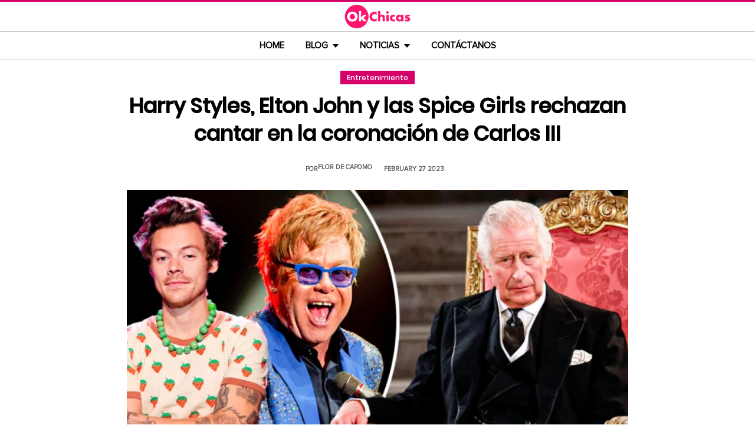

--- FILE ---
content_type: text/html; charset=UTF-8
request_url: https://www.okchicas.com/noticias/entretenimiento-noticias/harry-styles-elton-john-spice-girls-niegan-actuar-coronacion/
body_size: 14054
content:
<!DOCTYPE html>
<html lang="es" xmlns:og="http://ogp.me/ns#" xmlns:fb="http://ogp.me/ns/fb#">
<head >
<meta charset="UTF-8" />
<meta name="description" content="Elton John Harry Styles y las Spice Girls también rechazaron la invitación a presentarse al concierto de coronación del rey Carlos III que será en mayo" />
<meta name="viewport" content="width=device-width, initial-scale=1" />
<title>Los artistas que no irán a la coronación de Carlos III</title>
<meta name='robots' content='max-image-preview:large' />
	<style>img:is([sizes="auto" i], [sizes^="auto," i]) { contain-intrinsic-size: 3000px 1500px }</style>
	<link rel="preload" as="image" href="https://www.okchicas.com/wp-content/uploads/2023/02/Elton-John-Harry-Styles-y-las-Spice-Girls-rechazan-actuar-en-la-coronacion-de-Carlos-de-Inglaterra.jpg.webp" imagesrcset="https://www.okchicas.com/wp-content/uploads/2023/02/Elton-John-Harry-Styles-y-las-Spice-Girls-rechazan-actuar-en-la-coronacion-de-Carlos-de-Inglaterra-730x381.jpg.webp 730w, https://www.okchicas.com/wp-content/uploads/2023/02/Elton-John-Harry-Styles-y-las-Spice-Girls-rechazan-actuar-en-la-coronacion-de-Carlos-de-Inglaterra-400x209.jpg.webp 400w, https://www.okchicas.com/wp-content/uploads/2023/02/Elton-John-Harry-Styles-y-las-Spice-Girls-rechazan-actuar-en-la-coronacion-de-Carlos-de-Inglaterra-520x272.jpg.webp 520w, https://www.okchicas.com/wp-content/uploads/2023/02/Elton-John-Harry-Styles-y-las-Spice-Girls-rechazan-actuar-en-la-coronacion-de-Carlos-de-Inglaterra.jpg.webp 1200w" imagesizes="(max-width: 730px) 100vw, 730px" type="image/webp" fetchpriority="high"><link rel="alternate" type="application/rss+xml" title="OkChicas &raquo; Feed" href="https://www.okchicas.com/feed/" />
<script type="text/javascript" id="wpp-js" src="https://www.okchicas.com/wp-content/plugins/wordpress-popular-posts/assets/js/wpp.min.js?ver=7.3.6" data-sampling="1" data-sampling-rate="20" data-api-url="https://www.okchicas.com/wp-json/wordpress-popular-posts" data-post-id="653809" data-token="2cdde4a07e" data-lang="0" data-debug="0"></script>
                    <link rel="preload" href="https://www.okchicas.com/wp-content/uploads/2025/05/cropped-Logo-OK-circulo-619x110-02.png.webp?v=1764264857" as="image" width="619" height="110">
                <link rel="preload" href="https://www.okchicas.com/wp-content/themes/genesis-child/fonts/rebanfont.woff2?v=1765223059" as="font" type="font/woff2" crossorigin="anonymous">
        <link rel="preload" href="https://www.okchicas.com/wp-content/themes/genesis-child/fonts/Poppins-SemiBold.woff2?v=1765223058" as="font" type="font/woff2" crossorigin="anonymous">
        <link rel="preload" href="https://www.okchicas.com/wp-content/themes/genesis-child/fonts/ProximaNova-Regular.woff2?v=1765223058" as="font" type="font/woff2" crossorigin="anonymous">

        <style id="sidebar-toggle-cls-fix">.sidebar-toggle-left,.sidebar-toggle-right{background:transparent;border:0;padding:0;color:inherit;display:none}@media (max-width:944px){.site-header .wrap{position:relative}.site-header .wrap>.sidebar-toggle-left,.site-header .wrap>.sidebar-toggle-right{display:inline-flex;align-items:center;justify-content:center;width:3.6rem;height:3.6rem;padding:.5rem;position:absolute;top:50%;transform:translateY(-50%);line-height:1}.site-header .wrap>.sidebar-toggle-left{left:1rem}.site-header .wrap>.sidebar-toggle-right{right:.1rem}.nav-primary .menu li.mobile-item>.sidebar-toggle-left{display:inline-flex;align-items:center;justify-content:center;width:3.6rem;height:3.6rem;padding:.5rem}}.sidebar-toggle-left .icon-menu,.sidebar-toggle-right .icon-menu{display:block;line-height:1;width:1em;height:1em}</style>
    <style id="reban-design-tokens-inline">:root{--color-primary:#d6006b;--color-accent:#0096d6;--color-highlight:#f83371;--color-highlight-strong:#ac0d12;--color-surface-contrast:#333;--color-text:#000;--color-text-muted:#5A5959;--color-text-soft:#999;--color-surface:#ffffff;--color-surface-dark:#222;--color-border:#ccc;--color-border-strong:#BFBDBD;--font-primary:'Poppins','Poppins-fallback',sans-serif;--font-secondary:'Proxima Nova','Proxima-fallback',sans-serif;--font-icon:'rebanfont';--spacing-xs:0.5rem;--spacing-sm:1rem;--spacing-md:1.5rem;--spacing-lg:2rem;--spacing-xl:2.5rem;--radius-sm:0.3rem;--focus-ring:0 0 0 0.3rem rgba(214,0,107,0.5);--focus-ring-offset:0.2rem;--slidebar-width:28rem;--slidebar-bg:#16171b;--slidebar-surface:#1f2025;--slidebar-border:rgba(214,0,107,0.35);--slidebar-text:#f2f2f2;--scrollbar-compensation:0px}@media (prefers-reduced-motion:reduce){:root{scroll-behavior:auto}*,*::before,*::after{animation-duration:0s;animation-iteration-count:1;transition-duration:0s}}i[class^="icon-"],i[class*=" icon-"]{font-family:var(--font-icon);speak:none;font-style:normal;font-weight:normal;font-variant:normal;text-transform:none;line-height:1;-webkit-font-smoothing:antialiased;-moz-osx-font-smoothing:grayscale}.icon-search:before{content:"\e900"}.icon-menu:before{content:"\e901"}.icon-mail:before{content:"\e902"}.icon-trending:before{content:"\e907"}.icon-angle-down:before{content:"\e905"}.icon-angle-up:before{content:"\e906"}.icon-comments:before{content:"\e970"}.icon-facebook:before{content:"\ea90"}.icon-instagram:before{content:"\ea92"}.icon-spotify:before{content:"\ea94"}.icon-twitter:before{content:"\ea96"}.icon-rss:before{content:"\ea9b"}.icon-youtube:before{content:"\ea9d"}.icon-pinterest:before{content:"\ead1"}</style><style id="reban-critical-single" data-type="inline-critical" data-version="1765223058">html{line-height:1.15;-webkit-text-size-adjust:100%}body{margin:0}main{display:block}h1{font-size:2em;margin:.67em 0}a{background-color:transparent}img{border-style:none}::-webkit-file-upload-button{-webkit-appearance:button;font:inherit}template{display:none}*,*::before,*::after{box-sizing:border-box}.clearfix:before,.clearfix:after{content:" ";display:table}.clearfix:after{clear:both}html{font-size:62.5%}body{background-color:var(--color-surface);color:var(--color-text);font-weight:400;font-size:1.2rem;font-family:var(--font-primary);line-height:1.6}a{color:var(--color-text-muted);text-decoration:none}.skip-links{clip:rect(1px,1px,1px,1px);position:absolute;top:0;left:0;z-index:100000;display:flex;flex-direction:column;gap:var(--spacing-sm);height:1px;width:1px;overflow:hidden}.skip-link{display:inline-block;padding:var(--spacing-sm) var(--spacing-md);background-color:var(--color-primary);color:#fff;font-weight:700;text-decoration:none;box-shadow:0 .2rem .4rem rgba(0,0,0,0.2)}p,li{font-family:var(--font-secondary)}p{padding:0;margin:var(--spacing-lg) 0}ul{margin:0;padding:0;line-height:1.5}h1,h2{margin-bottom:1.6rem;padding:0;font-weight:bold}h1{font-size:2.8rem;margin-bottom:1.2rem;line-height:1.4}h2{font-size:2.6rem;margin:5rem 0 1.1rem;line-height:3.2rem}iframe,img{max-width:100%;display:block;margin:0 auto}img{height:auto}::placeholder{color:var(--color-text-soft);opacity:1}.wrap{margin:0 auto;max-width:100rem}.site-inner{clear:both;margin:0 auto;max-width:105rem;padding:0 0 2.5rem;margin-top:0}.content{background-color:var(--color-surface);flex:1 1 auto}.single .content .entry{padding:0 1.5rem;margin-bottom:0}.content-sidebar-wrap{width:100%;display:flex;align-items:flex-start;gap:2rem;margin-top:2rem}.content-sidebar .content{flex:1 1 auto;width:100%;margin-top:0}.sidebar-primary{width:31.6rem;max-width:31.6rem;padding:0 0 0 1.5rem;flex:0 0 31.6rem}.sidebar a{color:var(--color-text);line-height:1.1;font-size:1.7rem;font-weight:700;font-family:var(--font-primary)}@media (min-width:945px){.sidebar .widget:last-child{position:sticky;top:0}}.aligncenter{display:block;margin:0 auto}.entry-title{font-size:3.5rem;line-height:4.7rem;color:var(--color-text);font-weight:bold;text-align:center;margin:1.5rem 0rem}.widget-wrap a{text-align:left}.widget{word-wrap:break-word}.widget li{list-style-type:none}.site-header{width:100%;z-index:9999;position:relative;border-top:.3rem solid var(--color-primary);background-color:var(--color-surface);padding:0}.site-header .wrap{display:flex;align-items:center;justify-content:center;overflow:hidden;padding:var(--spacing-xs) 0;gap:0;flex-wrap:wrap}.site-header .wrap>a{display:none}.title-area{float:left;width:26%}.header-image .title-area{padding:0}.site-title{line-height:1;margin:0;display:flex;align-items:center;justify-content:center}.site-title img{display:block;margin:0 auto;max-height:4rem;height:auto;width:auto}.site-title picture{display:block}.site-title a{display:inline-flex;align-items:center;justify-content:center;color:var(--color-primary);text-decoration:none}.header-full-width .title-area,.header-full-width .site-title{width:100%;text-align:center;font-weight:normal}.header-image .site-title a{display:block;text-indent:-9999px}.header-image .site-title a{display:inline-block;width:29rem;height:5.5rem;margin:0;background-image:url('../images/Logo-OK-circulo-619x110-02.png');background-repeat:no-repeat;background-position:center;background-size:contain}.genesis-nav-menu{clear:both;color:#fff;line-height:1;width:100%;text-transform:uppercase;font-size:1.5rem;text-align:center}.main-menu-icon{font-size:1.5rem;vertical-align:middle}.genesis-nav-menu .menu-item{display:inline-block;text-align:left;float:none}.genesis-nav-menu li.menu-item-has-children a:after{position:relative;top:1.1rem;content:'';border-left:.5rem solid transparent;border-right:.5rem solid transparent;border-top:0.6rem solid var(--color-text);margin:0 0 0 .8rem}.genesis-nav-menu li.menu-item-has-children li a:after{display:none;content:'';width:0;height:0;border-left:.5rem solid transparent;border-right:.5rem solid transparent;border-top:.5rem solid #787884}.genesis-nav-menu a{color:var(--color-text);display:block;line-height:1.3;padding:1.42rem 1.6rem;position:relative;font-weight:bold}.genesis-nav-menu .sub-menu{left:-9999px;opacity:0;text-transform:none;position:absolute;width:20rem;z-index:99}.genesis-nav-menu .sub-menu a{background-color:#fff;color:var(--color-text);border:.1rem solid var(--color-border-strong);border-top:none;font-size:1.4rem;padding:1rem;position:relative;width:20rem}.nav-primary{background-color:var(--color-surface);border-top:1px solid var(--color-border);border-bottom:1px solid var(--color-border)}.entry{margin-bottom:0rem}.single-post .entry-content>:first-child{margin-top:0}.entry-content p{font-size:1.7rem;line-height:1.4}.entry-meta{clear:both;color:var(--color-text-muted);text-transform:capitalize;font-size:1.1rem;margin:1.5rem 0;padding:1rem 0;text-transform:uppercase;font-weight:700}.entry-meta a{color:var(--color-text)}.entry-meta .entry-author{color:var(--color-text-muted);font-size:1.1rem;padding:0 1rem .5rem 0;text-transform:uppercase}.entry-author-name,.entry-meta .entry-author .entry-author-name,.entry-meta time{color:var(--color-text-muted)}.entry-meta time{font-size:1.1rem;padding:0 1rem;text-transform:uppercase}.sidebar ul{margin-bottom:0}.sidebar img{padding:0 0 .9rem}.sidebar li{list-style-type:none;margin-bottom:4.5rem;width:30rem;line-height:2.2rem}.header-box,.oc-article-header{padding:0;margin:0 auto;text-align:center;max-width:85rem}.single-post .header-box .full-img,.oc-article-header__media{min-height:18.8rem;aspect-ratio:16/9;contain:layout}.oc-article-header__media img.aligncenter{width:100%;height:auto;object-fit:cover}.single-post-category,.oc-article-header__category{margin:var(--spacing-lg) 0 var(--spacing-md)}.single-post-category a,.oc-article-header__category a{font-size:1.2rem;color:var(--color-surface);padding:0.2rem var(--spacing-sm);background:var(--color-primary);border:.1rem solid rgba(0,0,0,0.09);line-height:1}.oc-article-header__title{margin:var(--spacing-md) 0}.oc-article-header__meta{display:flex;align-items:center;justify-content:center;gap:var(--spacing-xs);margin:var(--spacing-md) 0;padding:var(--spacing-sm) 0}.oc-article-header__author,.oc-article-header__time{color:var(--color-text-muted)}.oc-article-header__author{padding-right:var(--spacing-sm)}@media only screen and (max-width:1200px){.site-inner,.wrap{max-width:90%}.header-box,.single .content .entry,.sidebar{border:none}.header-box{max-width:80rem}}@media only screen and (max-width:992px){.header-image .site-header .site-title a{margin:0;width:23rem;height:4.3rem;vertical-align:bottom}.site-inner{max-width:95%;max-width:73.1rem;margin-top:5.7rem}.site-header{position:fixed}.entry-title{font-size:3.1rem;line-height:4rem;margin:1.5rem .5rem}.site-title{font-size:3.8rem}.content,.sidebar-primary,.title-area{max-width:100%}.sidebar-primary{margin-top:0;margin-left:0}.nav-primary{display:none}.site-header{border-bottom:.1rem solid var(--color-border-strong)}.wrap{max-width:100%}.site-header .wrap{padding:var(--spacing-xs) 0;gap:0;position:relative;align-items:center}.sidebar{display:none}.site-header{padding:0}.genesis-nav-menu li{float:none}.genesis-nav-menu,.site-header .title-area,.site-title{text-align:center}h2{font-size:2.4rem;font-weight:bold;line-height:3.4rem}.nav-primary{display:block;border:none;box-shadow:none}.nav-primary .menu li{display:none}.site-title{font-size:3.8rem;margin:0}.site-header .wrap>a{display:inline-flex;position:absolute;font-size:2.5rem;color:var(--color-text);padding:var(--spacing-xs);top:50%;transform:translateY(-50%);align-items:center;justify-content:center;width:3.6rem;height:3.6rem;line-height:1}.site-header .wrap>a i{display:block;line-height:1;width:1em;height:1em}.site-header .wrap>a.sidebar-toggle-left{left:var(--spacing-sm)}.nav-primary .menu li.mobile-item>a.sidebar-toggle-left{display:inline-flex;align-items:center;justify-content:center;width:3.6rem;height:3.6rem;padding:var(--spacing-xs)}}@media only screen and (max-width:600px){.site-inner{max-width:100%;margin:1.5rem 3% 1rem}.entry-title{font-size:2.4rem;margin:1.5rem 0 0;line-height:1.4}.entry-content p{font-size:1.6rem;line-height:1.4}.full-img{display:block;position:relative;width:100vw;left:calc(-50vw + 50%);color:unset}.header-box{padding:0}.single .content .entry{padding:0;background-color:var(--color-surface);box-shadow:none}.genesis-nav-menu a{top:.4rem}.nav-primary .menu li.mobile-item{top:0rem}}@media only screen and (max-width:480px){.header-box{border:none;margin:0 0 2rem;margin:0}.header-image .site-header .site-title a{background-size:80% 80%}}#sidebar-site{min-height:100vh;background-color:var(--color-surface);padding:0}</style><link rel="canonical" href="https://www.okchicas.com/noticias/entretenimiento-noticias/harry-styles-elton-john-spice-girls-niegan-actuar-coronacion/" />
<style id='global-styles-inline-css' type='text/css'>
:root{--wp--preset--aspect-ratio--square: 1;--wp--preset--aspect-ratio--4-3: 4/3;--wp--preset--aspect-ratio--3-4: 3/4;--wp--preset--aspect-ratio--3-2: 3/2;--wp--preset--aspect-ratio--2-3: 2/3;--wp--preset--aspect-ratio--16-9: 16/9;--wp--preset--aspect-ratio--9-16: 9/16;--wp--preset--color--black: #000000;--wp--preset--color--cyan-bluish-gray: #abb8c3;--wp--preset--color--white: #ffffff;--wp--preset--color--pale-pink: #f78da7;--wp--preset--color--vivid-red: #cf2e2e;--wp--preset--color--luminous-vivid-orange: #ff6900;--wp--preset--color--luminous-vivid-amber: #fcb900;--wp--preset--color--light-green-cyan: #7bdcb5;--wp--preset--color--vivid-green-cyan: #00d084;--wp--preset--color--pale-cyan-blue: #8ed1fc;--wp--preset--color--vivid-cyan-blue: #0693e3;--wp--preset--color--vivid-purple: #9b51e0;--wp--preset--gradient--vivid-cyan-blue-to-vivid-purple: linear-gradient(135deg,rgba(6,147,227,1) 0%,rgb(155,81,224) 100%);--wp--preset--gradient--light-green-cyan-to-vivid-green-cyan: linear-gradient(135deg,rgb(122,220,180) 0%,rgb(0,208,130) 100%);--wp--preset--gradient--luminous-vivid-amber-to-luminous-vivid-orange: linear-gradient(135deg,rgba(252,185,0,1) 0%,rgba(255,105,0,1) 100%);--wp--preset--gradient--luminous-vivid-orange-to-vivid-red: linear-gradient(135deg,rgba(255,105,0,1) 0%,rgb(207,46,46) 100%);--wp--preset--gradient--very-light-gray-to-cyan-bluish-gray: linear-gradient(135deg,rgb(238,238,238) 0%,rgb(169,184,195) 100%);--wp--preset--gradient--cool-to-warm-spectrum: linear-gradient(135deg,rgb(74,234,220) 0%,rgb(151,120,209) 20%,rgb(207,42,186) 40%,rgb(238,44,130) 60%,rgb(251,105,98) 80%,rgb(254,248,76) 100%);--wp--preset--gradient--blush-light-purple: linear-gradient(135deg,rgb(255,206,236) 0%,rgb(152,150,240) 100%);--wp--preset--gradient--blush-bordeaux: linear-gradient(135deg,rgb(254,205,165) 0%,rgb(254,45,45) 50%,rgb(107,0,62) 100%);--wp--preset--gradient--luminous-dusk: linear-gradient(135deg,rgb(255,203,112) 0%,rgb(199,81,192) 50%,rgb(65,88,208) 100%);--wp--preset--gradient--pale-ocean: linear-gradient(135deg,rgb(255,245,203) 0%,rgb(182,227,212) 50%,rgb(51,167,181) 100%);--wp--preset--gradient--electric-grass: linear-gradient(135deg,rgb(202,248,128) 0%,rgb(113,206,126) 100%);--wp--preset--gradient--midnight: linear-gradient(135deg,rgb(2,3,129) 0%,rgb(40,116,252) 100%);--wp--preset--font-size--small: 13px;--wp--preset--font-size--medium: 20px;--wp--preset--font-size--large: 36px;--wp--preset--font-size--x-large: 42px;--wp--preset--spacing--20: 0.44rem;--wp--preset--spacing--30: 0.67rem;--wp--preset--spacing--40: 1rem;--wp--preset--spacing--50: 1.5rem;--wp--preset--spacing--60: 2.25rem;--wp--preset--spacing--70: 3.38rem;--wp--preset--spacing--80: 5.06rem;--wp--preset--shadow--natural: 6px 6px 9px rgba(0, 0, 0, 0.2);--wp--preset--shadow--deep: 12px 12px 50px rgba(0, 0, 0, 0.4);--wp--preset--shadow--sharp: 6px 6px 0px rgba(0, 0, 0, 0.2);--wp--preset--shadow--outlined: 6px 6px 0px -3px rgba(255, 255, 255, 1), 6px 6px rgba(0, 0, 0, 1);--wp--preset--shadow--crisp: 6px 6px 0px rgba(0, 0, 0, 1);}:where(.is-layout-flex){gap: 0.5em;}:where(.is-layout-grid){gap: 0.5em;}body .is-layout-flex{display: flex;}.is-layout-flex{flex-wrap: wrap;align-items: center;}.is-layout-flex > :is(*, div){margin: 0;}body .is-layout-grid{display: grid;}.is-layout-grid > :is(*, div){margin: 0;}:where(.wp-block-columns.is-layout-flex){gap: 2em;}:where(.wp-block-columns.is-layout-grid){gap: 2em;}:where(.wp-block-post-template.is-layout-flex){gap: 1.25em;}:where(.wp-block-post-template.is-layout-grid){gap: 1.25em;}.has-black-color{color: var(--wp--preset--color--black) !important;}.has-cyan-bluish-gray-color{color: var(--wp--preset--color--cyan-bluish-gray) !important;}.has-white-color{color: var(--wp--preset--color--white) !important;}.has-pale-pink-color{color: var(--wp--preset--color--pale-pink) !important;}.has-vivid-red-color{color: var(--wp--preset--color--vivid-red) !important;}.has-luminous-vivid-orange-color{color: var(--wp--preset--color--luminous-vivid-orange) !important;}.has-luminous-vivid-amber-color{color: var(--wp--preset--color--luminous-vivid-amber) !important;}.has-light-green-cyan-color{color: var(--wp--preset--color--light-green-cyan) !important;}.has-vivid-green-cyan-color{color: var(--wp--preset--color--vivid-green-cyan) !important;}.has-pale-cyan-blue-color{color: var(--wp--preset--color--pale-cyan-blue) !important;}.has-vivid-cyan-blue-color{color: var(--wp--preset--color--vivid-cyan-blue) !important;}.has-vivid-purple-color{color: var(--wp--preset--color--vivid-purple) !important;}.has-black-background-color{background-color: var(--wp--preset--color--black) !important;}.has-cyan-bluish-gray-background-color{background-color: var(--wp--preset--color--cyan-bluish-gray) !important;}.has-white-background-color{background-color: var(--wp--preset--color--white) !important;}.has-pale-pink-background-color{background-color: var(--wp--preset--color--pale-pink) !important;}.has-vivid-red-background-color{background-color: var(--wp--preset--color--vivid-red) !important;}.has-luminous-vivid-orange-background-color{background-color: var(--wp--preset--color--luminous-vivid-orange) !important;}.has-luminous-vivid-amber-background-color{background-color: var(--wp--preset--color--luminous-vivid-amber) !important;}.has-light-green-cyan-background-color{background-color: var(--wp--preset--color--light-green-cyan) !important;}.has-vivid-green-cyan-background-color{background-color: var(--wp--preset--color--vivid-green-cyan) !important;}.has-pale-cyan-blue-background-color{background-color: var(--wp--preset--color--pale-cyan-blue) !important;}.has-vivid-cyan-blue-background-color{background-color: var(--wp--preset--color--vivid-cyan-blue) !important;}.has-vivid-purple-background-color{background-color: var(--wp--preset--color--vivid-purple) !important;}.has-black-border-color{border-color: var(--wp--preset--color--black) !important;}.has-cyan-bluish-gray-border-color{border-color: var(--wp--preset--color--cyan-bluish-gray) !important;}.has-white-border-color{border-color: var(--wp--preset--color--white) !important;}.has-pale-pink-border-color{border-color: var(--wp--preset--color--pale-pink) !important;}.has-vivid-red-border-color{border-color: var(--wp--preset--color--vivid-red) !important;}.has-luminous-vivid-orange-border-color{border-color: var(--wp--preset--color--luminous-vivid-orange) !important;}.has-luminous-vivid-amber-border-color{border-color: var(--wp--preset--color--luminous-vivid-amber) !important;}.has-light-green-cyan-border-color{border-color: var(--wp--preset--color--light-green-cyan) !important;}.has-vivid-green-cyan-border-color{border-color: var(--wp--preset--color--vivid-green-cyan) !important;}.has-pale-cyan-blue-border-color{border-color: var(--wp--preset--color--pale-cyan-blue) !important;}.has-vivid-cyan-blue-border-color{border-color: var(--wp--preset--color--vivid-cyan-blue) !important;}.has-vivid-purple-border-color{border-color: var(--wp--preset--color--vivid-purple) !important;}.has-vivid-cyan-blue-to-vivid-purple-gradient-background{background: var(--wp--preset--gradient--vivid-cyan-blue-to-vivid-purple) !important;}.has-light-green-cyan-to-vivid-green-cyan-gradient-background{background: var(--wp--preset--gradient--light-green-cyan-to-vivid-green-cyan) !important;}.has-luminous-vivid-amber-to-luminous-vivid-orange-gradient-background{background: var(--wp--preset--gradient--luminous-vivid-amber-to-luminous-vivid-orange) !important;}.has-luminous-vivid-orange-to-vivid-red-gradient-background{background: var(--wp--preset--gradient--luminous-vivid-orange-to-vivid-red) !important;}.has-very-light-gray-to-cyan-bluish-gray-gradient-background{background: var(--wp--preset--gradient--very-light-gray-to-cyan-bluish-gray) !important;}.has-cool-to-warm-spectrum-gradient-background{background: var(--wp--preset--gradient--cool-to-warm-spectrum) !important;}.has-blush-light-purple-gradient-background{background: var(--wp--preset--gradient--blush-light-purple) !important;}.has-blush-bordeaux-gradient-background{background: var(--wp--preset--gradient--blush-bordeaux) !important;}.has-luminous-dusk-gradient-background{background: var(--wp--preset--gradient--luminous-dusk) !important;}.has-pale-ocean-gradient-background{background: var(--wp--preset--gradient--pale-ocean) !important;}.has-electric-grass-gradient-background{background: var(--wp--preset--gradient--electric-grass) !important;}.has-midnight-gradient-background{background: var(--wp--preset--gradient--midnight) !important;}.has-small-font-size{font-size: var(--wp--preset--font-size--small) !important;}.has-medium-font-size{font-size: var(--wp--preset--font-size--medium) !important;}.has-large-font-size{font-size: var(--wp--preset--font-size--large) !important;}.has-x-large-font-size{font-size: var(--wp--preset--font-size--x-large) !important;}
:where(.wp-block-post-template.is-layout-flex){gap: 1.25em;}:where(.wp-block-post-template.is-layout-grid){gap: 1.25em;}
:where(.wp-block-columns.is-layout-flex){gap: 2em;}:where(.wp-block-columns.is-layout-grid){gap: 2em;}
:root :where(.wp-block-pullquote){font-size: 1.5em;line-height: 1.6;}
</style>
<link rel='stylesheet' id='reban-css' href='https://www.okchicas.com/wp-content/themes/genesis-child/css/style.css?ver=251208_194418' type='text/css' media='print' onload="this.media='all'" />
<noscript><link rel='stylesheet' id='reban-css' href='https://www.okchicas.com/wp-content/themes/genesis-child/css/style.css?ver=251208_194418' type='text/css' media='all' />
</noscript><link rel="https://api.w.org/" href="https://www.okchicas.com/wp-json/" /><link rel="alternate" title="JSON" type="application/json" href="https://www.okchicas.com/wp-json/wp/v2/posts/653809" /><link rel="alternate" title="oEmbed (JSON)" type="application/json+oembed" href="https://www.okchicas.com/wp-json/oembed/1.0/embed?url=https%3A%2F%2Fwww.okchicas.com%2Fnoticias%2Fentretenimiento-noticias%2Fharry-styles-elton-john-spice-girls-niegan-actuar-coronacion%2F" />
<link rel="alternate" title="oEmbed (XML)" type="text/xml+oembed" href="https://www.okchicas.com/wp-json/oembed/1.0/embed?url=https%3A%2F%2Fwww.okchicas.com%2Fnoticias%2Fentretenimiento-noticias%2Fharry-styles-elton-john-spice-girls-niegan-actuar-coronacion%2F&#038;format=xml" />
            <style id="wpp-loading-animation-styles">@-webkit-keyframes bgslide{from{background-position-x:0}to{background-position-x:-200%}}@keyframes bgslide{from{background-position-x:0}to{background-position-x:-200%}}.wpp-widget-block-placeholder,.wpp-shortcode-placeholder{margin:0 auto;width:60px;height:3px;background:#dd3737;background:linear-gradient(90deg,#dd3737 0%,#571313 10%,#dd3737 100%);background-size:200% auto;border-radius:3px;-webkit-animation:bgslide 1s infinite linear;animation:bgslide 1s infinite linear}</style>
            <link rel="icon" href="https://www.okchicas.com/wp-content/themes/genesis-child/images/favicon.ico" />
<style>.wp-block-gallery.is-cropped .blocks-gallery-item picture{height:100%;width:100%;}</style><link rel="preconnect" href="https://securepubads.g.doubleclick.net" crossorigin>
<link rel="preconnect" href="https://googleads.g.doubleclick.net"    crossorigin>

<!-- AdX -->
<script async src="https://securepubads.g.doubleclick.net/tag/js/gpt.js"></script>
<script>
  window.googletag = window.googletag || {cmd: []};
  googletag.cmd.push(function() {
    googletag.defineSlot('/86430479/OkChicas_Top_Billboard', [[300, 250], [320, 50], [970, 250], [336, 280], [728, 90], [970, 90], [320, 100], [1, 1]], 'div-gpt-ad-1624665948236-0').addService(googletag.pubads());
    googletag.defineSlot('/86430479/OkChicas_Posts_1st', [[300, 250], [336, 280]], 'div-gpt-ad-1559952203338-0').addService(googletag.pubads());
    googletag.defineSlot('/86430479/OkChicas_Posts_Middle', [[336, 280], [300, 250]], 'div-gpt-ad-1559952281311-0').addService(googletag.pubads());
    googletag.defineSlot('/86430479/OkChicas_Posts_End', [[120, 240], [160, 600], [300, 600], [300, 250], [120, 600], [336, 280]], 'div-gpt-ad-1559952324761-0').addService(googletag.pubads());
    googletag.defineSlot('/86430479/OkChicas_Posts_Sidebar', [300, 250], 'div-gpt-ad-1559952369216-0').addService(googletag.pubads());
    googletag.defineSlot('/86430479/OkChicas_Posts_SidebarBottom', [[300, 600], [300, 250], [160, 600]], 'div-gpt-ad-1559952409139-0').addService(googletag.pubads());
    googletag.defineSlot('/86430479/OkChicas/okchicas_footer_sticky', [[320, 50], [300, 50]], 'div-gpt-ad-1586500267686-0').addService(googletag.pubads());
    googletag.pubads().enableSingleRequest();
    googletag.pubads().collapseEmptyDivs();
    googletag.pubads().enableVideoAds();

  // C) Enable lazy loading with...
  googletag.pubads().enableLazyLoad({
    fetchMarginPercent: 25,  // Fetch slots within 1 viewports.
    renderMarginPercent: 25,  // Render slots within .75 viewports.
    mobileScaling: 1.25  // 2X the above values on mobile.
  });

    googletag.enableServices();
  });
</script><!-- Auto ads -->
<script async src="https://pagead2.googlesyndication.com/pagead/js/adsbygoogle.js?client=ca-pub-1826128735587518" crossorigin="anonymous"></script>
<!-- START - Open Graph and Twitter Card Tags 3.3.7 -->
 <!-- Facebook Open Graph -->
  <meta property="og:locale" content="es_LA"/>
  <meta property="og:site_name" content="OkChicas"/>
  <meta property="og:title" content="Harry Styles, Elton John y las Spice Girls rechazan cantar en la coronación de Carlos III"/>
  <meta property="og:url" content="https://www.okchicas.com/noticias/entretenimiento-noticias/harry-styles-elton-john-spice-girls-niegan-actuar-coronacion/"/>
  <meta property="og:type" content="article"/>
  <meta property="og:description" content="Según los medios internacionales, Elton John, Harry Styles y las Spice Girls rechazaron la invitación para participar en el concierto de la coronación del rey Carlos III de Inglaterra, que se llevará a cabo el 7 de mayo en el castillo de Windsor, en Reino Unido.

The Sun aseguró que los artistas d"/>
  <meta property="og:image" content="https://www.okchicas.com/wp-content/uploads/2023/02/Elton-John-Harry-Styles-y-las-Spice-Girls-rechazan-actuar-en-la-coronacion-de-Carlos-de-Inglaterra.jpg"/>
  <meta property="og:image:url" content="https://www.okchicas.com/wp-content/uploads/2023/02/Elton-John-Harry-Styles-y-las-Spice-Girls-rechazan-actuar-en-la-coronacion-de-Carlos-de-Inglaterra.jpg"/>
  <meta property="og:image:secure_url" content="https://www.okchicas.com/wp-content/uploads/2023/02/Elton-John-Harry-Styles-y-las-Spice-Girls-rechazan-actuar-en-la-coronacion-de-Carlos-de-Inglaterra.jpg"/>
  <meta property="og:image:width" content="1200"/>
  <meta property="og:image:height" content="627"/>
  <meta property="article:published_time" content="2023-02-27T20:20:56-06:00"/>
  <meta property="article:modified_time" content="2023-02-27T17:13:27-06:00" />
  <meta property="og:updated_time" content="2023-02-27T17:13:27-06:00" />
  <meta property="fb:app_id" content="476532999216237"/>
 <!-- Google+ / Schema.org -->
 <!-- Twitter Cards -->
 <!-- SEO -->
 <!-- Misc. tags -->
 <!-- is_singular -->
<!-- END - Open Graph and Twitter Card Tags 3.3.7 -->
	
</head>
<body class="wp-singular post-template-default single single-post postid-653809 single-format-standard wp-theme-genesis wp-child-theme-genesis-child header-full-width content-sidebar genesis-breadcrumbs-hidden" itemscope itemtype="https://schema.org/WebPage">	<div class="skip-links">
		<a class="skip-link" href="#main-content">Saltar al contenido principal</a>
		<a class="skip-link" href="#site-navigation">Saltar a la navegacion principal</a>
	</div>
	<div id="sidebar-site"><div class="site-container clearfix"><header class="site-header clearfix" itemscope itemtype="https://schema.org/WPHeader"><div class="wrap"><div class="title-area"><p class="site-title"><a href="https://www.okchicas.com/" rel="home"><img src="https://www.okchicas.com/wp-content/uploads/2025/05/cropped-Logo-OK-circulo-619x110-02.png.webp?v=1764264857" width="619" height="110" alt="OkChicas"></a></p></div><button type="button" class="sidebar-toggle-left" aria-label="Abrir menu principal" aria-expanded="false" aria-controls="sidebar-offcanvas-left"><i class="icon-menu"></i></button></div></header><nav class="nav-primary clearfix" aria-label="Main" id="site-navigation" itemscope itemtype="https://schema.org/SiteNavigationElement"><div class="wrap"><ul id="menu-menu-principal" class="menu genesis-nav-menu menu-primary"><li class="menu-item mobile-item"><button type="button" class="sidebar-toggle-left" aria-label="Abrir menu principal" aria-expanded="false" aria-controls="sidebar-offcanvas-left"><i class="icon-menu main-menu-icon"></i></button></li><li id="menu-item-331132" class="menu-item menu-item-type-custom menu-item-object-custom menu-item-home menu-item-331132"><a href="https://www.okchicas.com/" itemprop="url"><span itemprop="name">Home</span></a></li>
<li id="menu-item-528929" class="menu-item menu-item-type-custom menu-item-object-custom menu-item-has-children menu-item-528929"><a itemprop="url"><span itemprop="name">Blog</span></a>
<ul class="sub-menu">
	<li id="menu-item-528931" class="menu-item menu-item-type-taxonomy menu-item-object-category menu-item-528931"><a href="https://www.okchicas.com/category/belleza/" itemprop="url"><span itemprop="name">Belleza</span></a></li>
	<li id="menu-item-528932" class="menu-item menu-item-type-taxonomy menu-item-object-category menu-item-528932"><a href="https://www.okchicas.com/category/bienestar/" itemprop="url"><span itemprop="name">Bienestar</span></a></li>
	<li id="menu-item-528933" class="menu-item menu-item-type-taxonomy menu-item-object-category menu-item-528933"><a href="https://www.okchicas.com/category/comida/" itemprop="url"><span itemprop="name">Comida</span></a></li>
	<li id="menu-item-528934" class="menu-item menu-item-type-taxonomy menu-item-object-category menu-item-528934"><a href="https://www.okchicas.com/category/curiosidades/" itemprop="url"><span itemprop="name">Curiosidades</span></a></li>
	<li id="menu-item-528935" class="menu-item menu-item-type-taxonomy menu-item-object-category menu-item-528935"><a href="https://www.okchicas.com/category/decoracion/" itemprop="url"><span itemprop="name">Decoración</span></a></li>
	<li id="menu-item-528936" class="menu-item menu-item-type-taxonomy menu-item-object-category menu-item-528936"><a href="https://www.okchicas.com/category/diy/" itemprop="url"><span itemprop="name">DIY</span></a></li>
	<li id="menu-item-528937" class="menu-item menu-item-type-taxonomy menu-item-object-category menu-item-528937"><a href="https://www.okchicas.com/category/entretenimiento/" itemprop="url"><span itemprop="name">Entretenimiento</span></a></li>
	<li id="menu-item-528938" class="menu-item menu-item-type-taxonomy menu-item-object-category menu-item-528938"><a href="https://www.okchicas.com/category/fotografia/" itemprop="url"><span itemprop="name">Fotografía</span></a></li>
	<li id="menu-item-528939" class="menu-item menu-item-type-taxonomy menu-item-object-category menu-item-528939"><a href="https://www.okchicas.com/category/humor/" itemprop="url"><span itemprop="name">Humor</span></a></li>
	<li id="menu-item-528940" class="menu-item menu-item-type-taxonomy menu-item-object-category menu-item-528940"><a href="https://www.okchicas.com/category/inspiracion/" itemprop="url"><span itemprop="name">Inspiración &amp; Reflexión</span></a></li>
	<li id="menu-item-528941" class="menu-item menu-item-type-taxonomy menu-item-object-category menu-item-528941"><a href="https://www.okchicas.com/category/letras/" itemprop="url"><span itemprop="name">Letras</span></a></li>
	<li id="menu-item-528942" class="menu-item menu-item-type-taxonomy menu-item-object-category menu-item-528942"><a href="https://www.okchicas.com/category/maternidad/" itemprop="url"><span itemprop="name">Maternidad</span></a></li>
	<li id="menu-item-528943" class="menu-item menu-item-type-taxonomy menu-item-object-category menu-item-528943"><a href="https://www.okchicas.com/category/moda/" itemprop="url"><span itemprop="name">Moda</span></a></li>
	<li id="menu-item-528944" class="menu-item menu-item-type-taxonomy menu-item-object-category menu-item-528944"><a href="https://www.okchicas.com/category/mujeres/" itemprop="url"><span itemprop="name">Mujeres</span></a></li>
	<li id="menu-item-528945" class="menu-item menu-item-type-taxonomy menu-item-object-category menu-item-528945"><a href="https://www.okchicas.com/category/naturaleza/" itemprop="url"><span itemprop="name">Naturaleza</span></a></li>
	<li id="menu-item-528946" class="menu-item menu-item-type-taxonomy menu-item-object-category menu-item-528946"><a href="https://www.okchicas.com/category/shopping/" itemprop="url"><span itemprop="name">Shopping</span></a></li>
	<li id="menu-item-528947" class="menu-item menu-item-type-taxonomy menu-item-object-category menu-item-528947"><a href="https://www.okchicas.com/category/tips/" itemprop="url"><span itemprop="name">Tips</span></a></li>
	<li id="menu-item-528948" class="menu-item menu-item-type-taxonomy menu-item-object-category menu-item-528948"><a href="https://www.okchicas.com/category/tu/" itemprop="url"><span itemprop="name">Tú</span></a></li>
</ul>
</li>
<li id="menu-item-528922" class="menu-item menu-item-type-taxonomy menu-item-object-category current-post-ancestor menu-item-has-children menu-item-528922"><a href="https://www.okchicas.com/category/noticias/" itemprop="url"><span itemprop="name">Noticias</span></a>
<ul class="sub-menu">
	<li id="menu-item-528919" class="menu-item menu-item-type-taxonomy menu-item-object-category current-post-ancestor current-menu-parent current-post-parent menu-item-528919"><a href="https://www.okchicas.com/category/noticias/entretenimiento-noticias/" itemprop="url"><span itemprop="name">Entretenimiento</span></a></li>
	<li id="menu-item-528927" class="menu-item menu-item-type-taxonomy menu-item-object-category menu-item-528927"><a href="https://www.okchicas.com/category/noticias/estilo-de-vida/" itemprop="url"><span itemprop="name">Estilo de vida</span></a></li>
	<li id="menu-item-528926" class="menu-item menu-item-type-taxonomy menu-item-object-category menu-item-528926"><a href="https://www.okchicas.com/category/noticias/salud/" itemprop="url"><span itemprop="name">Salud</span></a></li>
</ul>
</li>
<li id="menu-item-331133" class="menu-item menu-item-type-post_type menu-item-object-page menu-item-331133"><a href="https://www.okchicas.com/contacto/" itemprop="url"><span itemprop="name">Contáctanos</span></a></li>
</ul></div></nav><div class="site-inner clearfix">    <div class="header-box oc-article-header">
            <div class="single-post-category oc-article-header__category">
        <span><a href="https://www.okchicas.com/category/noticias/entretenimiento-noticias/" rel="category tag">Entretenimiento</a></span>
    </div>
    <h1 class="entry-title oc-article-header__title" itemprop="headline">Harry Styles, Elton John y las Spice Girls rechazan cantar en la coronación de Carlos III</h1>
    <p class="entry-meta oc-article-header__meta">Por
        <span class="entry-author oc-article-header__author" itemprop="author" itemscope itemtype="https://schema.org/Person">
            <a href="https://www.okchicas.com/author/adelinairazema/" class="entry-author-link" itemprop="url" rel="author">
                <span class="entry-author-name" itemprop="name">Flor de Capomo</span>
            </a>
        </span>
        <time class="oc-article-header__time" itemprop="datePublished" content="2023-02-27">
            February 27 2023        </time>
    </p>
                <div class="full-img oc-article-header__media" style="aspect-ratio: 1200 / 627;">
        <picture><source srcset="https://www.okchicas.com/wp-content/uploads/2023/02/Elton-John-Harry-Styles-y-las-Spice-Girls-rechazan-actuar-en-la-coronacion-de-Carlos-de-Inglaterra-730x381.jpg.webp 730w, https://www.okchicas.com/wp-content/uploads/2023/02/Elton-John-Harry-Styles-y-las-Spice-Girls-rechazan-actuar-en-la-coronacion-de-Carlos-de-Inglaterra-400x209.jpg.webp 400w, https://www.okchicas.com/wp-content/uploads/2023/02/Elton-John-Harry-Styles-y-las-Spice-Girls-rechazan-actuar-en-la-coronacion-de-Carlos-de-Inglaterra-520x272.jpg.webp 520w, https://www.okchicas.com/wp-content/uploads/2023/02/Elton-John-Harry-Styles-y-las-Spice-Girls-rechazan-actuar-en-la-coronacion-de-Carlos-de-Inglaterra.jpg.webp 1200w" sizes="(max-width: 730px) 100vw, 730px" type="image/webp"><source srcset="https://www.okchicas.com/wp-content/uploads/2023/02/Elton-John-Harry-Styles-y-las-Spice-Girls-rechazan-actuar-en-la-coronacion-de-Carlos-de-Inglaterra-730x381.jpg 730w, https://www.okchicas.com/wp-content/uploads/2023/02/Elton-John-Harry-Styles-y-las-Spice-Girls-rechazan-actuar-en-la-coronacion-de-Carlos-de-Inglaterra-400x209.jpg 400w, https://www.okchicas.com/wp-content/uploads/2023/02/Elton-John-Harry-Styles-y-las-Spice-Girls-rechazan-actuar-en-la-coronacion-de-Carlos-de-Inglaterra-520x272.jpg 520w, https://www.okchicas.com/wp-content/uploads/2023/02/Elton-John-Harry-Styles-y-las-Spice-Girls-rechazan-actuar-en-la-coronacion-de-Carlos-de-Inglaterra.jpg 1200w" sizes="(max-width: 730px) 100vw, 730px"><img width="730" height="381" src="https://www.okchicas.com/wp-content/uploads/2023/02/Elton-John-Harry-Styles-y-las-Spice-Girls-rechazan-actuar-en-la-coronacion-de-Carlos-de-Inglaterra-730x381.jpg" class="aligncenter" alt="" fetchpriority="high" loading="eager" decoding="async" sizes="(max-width: 730px) 100vw, 730px" srcset="https://www.okchicas.com/wp-content/uploads/2023/02/Elton-John-Harry-Styles-y-las-Spice-Girls-rechazan-actuar-en-la-coronacion-de-Carlos-de-Inglaterra-730x381.jpg 730w, https://www.okchicas.com/wp-content/uploads/2023/02/Elton-John-Harry-Styles-y-las-Spice-Girls-rechazan-actuar-en-la-coronacion-de-Carlos-de-Inglaterra-400x209.jpg 400w, https://www.okchicas.com/wp-content/uploads/2023/02/Elton-John-Harry-Styles-y-las-Spice-Girls-rechazan-actuar-en-la-coronacion-de-Carlos-de-Inglaterra-520x272.jpg 520w, https://www.okchicas.com/wp-content/uploads/2023/02/Elton-John-Harry-Styles-y-las-Spice-Girls-rechazan-actuar-en-la-coronacion-de-Carlos-de-Inglaterra.jpg 1200w" /></picture>    </div>
        </div>
    <div class="topbillboard"  style="float:none; text-align:center; margin:0; min-height:250px;">
  
  <!-- /86430479/OkChicas_Top_Billboard -->
  <div id='div-gpt-ad-1624665948236-0'>
    <script>
      googletag.cmd.push(function() { googletag.display('div-gpt-ad-1624665948236-0'); });
    </script>
  </div>

</div><div class="content-sidebar-wrap"><main class="content" id="main-content" tabindex="-1" role="main"><article class="post-653809 post type-post status-publish format-standard has-post-thumbnail category-entretenimiento-noticias entry clearfix" aria-label="Harry Styles, Elton John y las Spice Girls rechazan cantar en la coronación de Carlos III" itemscope itemtype="https://schema.org/CreativeWork"><header class="entry-header"></header><div class="entry-content clearfix" itemprop="text"><p>Según los medios internacionales, Elton John, Harry Styles y las Spice Girls rechazaron la invitación para participar en el concierto de la coronación del rey Carlos III de Inglaterra, que se llevará a cabo el 7 de mayo en el castillo de Windsor, en Reino Unido.</p>
<p><em>The Sun</em> aseguró que los artistas declinaron la oportunidad debido a sus apretadas agendas. Sin embargo, llama la atención que esta noticia llegue una semana después de que se revelara que ni Adele ni Ed Sheeran participarán.</p><div class="full-adsense" style="float:none;text-align:center;margin: 3.4rem 0;">

  <!-- /86430479/OkChicas_Posts_1st -->
  <div id='div-gpt-ad-1559952203338-0'>
  <script>
  googletag.cmd.push(function() { googletag.display('div-gpt-ad-1559952203338-0'); });
  </script>
  </div>

</div>
<p><picture><source srcset="https://www.okchicas.com/wp-content/uploads/2023/02/16627461359738-730x411.jpg.webp 730w, https://www.okchicas.com/wp-content/uploads/2023/02/16627461359738-400x225.jpg.webp 400w, https://www.okchicas.com/wp-content/uploads/2023/02/16627461359738.jpg.webp 1320w" sizes='(max-width: 730px) 100vw, 730px' type="image/webp"><img decoding="async" class="alignnone size-large wp-image-653820" src="https://www.okchicas.com/wp-content/uploads/2023/02/16627461359738-730x411.jpg" alt="Rey Carlos con traje saludando a la audiencia " width="730" height="411" srcset="https://www.okchicas.com/wp-content/uploads/2023/02/16627461359738-730x411.jpg 730w, https://www.okchicas.com/wp-content/uploads/2023/02/16627461359738-400x225.jpg 400w, https://www.okchicas.com/wp-content/uploads/2023/02/16627461359738.jpg 1320w" sizes="(max-width: 730px) 100vw, 730px" data-eio="p" /></picture></p>
<p>De acuerdo con la información, el evento será organizado y retransmitido por la BBC y será la primera vez que sucede en 70 años. Para los televidentes, la coronación se presentará un día después de que haya sucedido, es decir, el 7 de mayo, pues la ceremonia se llevará a cabo el 6 de mayo y se espera que obtenga mucha audiencia.</p>
<p>Se tiene entendido que los organizadores se encuentran trabajando a contrarreloj para intentar reunir un cartel emocionante, pero se han topado con el desafío de que las estrellas musicales no podrán participar.</p>
<p><picture><source srcset="https://www.okchicas.com/wp-content/uploads/2023/02/60th-anniversary-of-queen-elizabeth-i_2464194_20220915215854-730x362.jpg.webp 730w, https://www.okchicas.com/wp-content/uploads/2023/02/60th-anniversary-of-queen-elizabeth-i_2464194_20220915215854-400x199.jpg.webp 400w, https://www.okchicas.com/wp-content/uploads/2023/02/60th-anniversary-of-queen-elizabeth-i_2464194_20220915215854.jpg.webp 1410w" sizes='(max-width: 730px) 100vw, 730px' type="image/webp"><img decoding="async" class="alignnone size-large wp-image-653821" src="https://www.okchicas.com/wp-content/uploads/2023/02/60th-anniversary-of-queen-elizabeth-i_2464194_20220915215854-730x362.jpg" alt="corona imperial " width="730" height="362" srcset="https://www.okchicas.com/wp-content/uploads/2023/02/60th-anniversary-of-queen-elizabeth-i_2464194_20220915215854-730x362.jpg 730w, https://www.okchicas.com/wp-content/uploads/2023/02/60th-anniversary-of-queen-elizabeth-i_2464194_20220915215854-400x199.jpg 400w, https://www.okchicas.com/wp-content/uploads/2023/02/60th-anniversary-of-queen-elizabeth-i_2464194_20220915215854.jpg 1410w" sizes="(max-width: 730px) 100vw, 730px" data-eio="p" /></picture></p>
<p>Harry Styles no podrá asistir porque estará recorriendo algunas ciudades como parte de su gira <em>Love On Tour</em>. Por otro lado, Elton John se encontrará viajando por Europa con su tour <em>Farewell Yellow Brick Road</em>, aunque hay quienes aseguran que su ausencia podría deberse por respeto a Lady Di, amiga del artista.</p>
<p>Por su parte, las Spice Girls tampoco acudirán, ya que las integrantes no pudieron compaginar sus actividades individuales con los ensayos que tendrían que llevar a cabo para este importante evento.</p>
<p><picture><source srcset="https://www.okchicas.com/wp-content/uploads/2023/02/B9728178252Z.1_20210902092732_000GEUIRHF4Q.2-0-730x411.jpg.webp 730w, https://www.okchicas.com/wp-content/uploads/2023/02/B9728178252Z.1_20210902092732_000GEUIRHF4Q.2-0-400x225.jpg.webp 400w, https://www.okchicas.com/wp-content/uploads/2023/02/B9728178252Z.1_20210902092732_000GEUIRHF4Q.2-0.jpg.webp 864w" sizes='auto, (max-width: 730px) 100vw, 730px' type="image/webp"><img loading="lazy" decoding="async" class="alignnone size-large wp-image-653822" src="https://www.okchicas.com/wp-content/uploads/2023/02/B9728178252Z.1_20210902092732_000GEUIRHF4Q.2-0-730x411.jpg" alt="spice girls en concierto 2022" width="730" height="411" srcset="https://www.okchicas.com/wp-content/uploads/2023/02/B9728178252Z.1_20210902092732_000GEUIRHF4Q.2-0-730x411.jpg 730w, https://www.okchicas.com/wp-content/uploads/2023/02/B9728178252Z.1_20210902092732_000GEUIRHF4Q.2-0-400x225.jpg 400w, https://www.okchicas.com/wp-content/uploads/2023/02/B9728178252Z.1_20210902092732_000GEUIRHF4Q.2-0.jpg 864w" sizes="auto, (max-width: 730px) 100vw, 730px" data-eio="p" /></picture></p>
<p>De esta manera, hasta el momento, los artistas que han confirmado su presencia en la coronación del rey Carlos III son las hermanas Kylie y Dannii Minogue, Lionel Richie y Take That, aunque no está claro si Robbie Williams se unirá a su exgrupo.</p>
<div class="full-adsense" style="float:none;text-align:center;margin: 2.4rem 0 0;">

  <!-- /86430479/OkChicas_Posts_End -->
  <div id='div-gpt-ad-1559952324761-0'>
  <script>
  googletag.cmd.push(function() { googletag.display('div-gpt-ad-1559952324761-0'); });
  </script>
  </div>

</div><!-- CONTENT END 1 -->
</div></article></main><aside class="sidebar sidebar-primary widget-area" class="sidebar sidebar-primary widget-area" role="complementary" aria-label="Primary Sidebar" itemscope itemtype="https://schema.org/WPSideBar"><section id="ai_widget-2" class="widget block-widget"><div class="widget-wrap"><div class="sidebarad">

  <!-- /86430479/OkChicas_Posts_Sidebar -->
  <div id='div-gpt-ad-1559952369216-0'>
  <script>
  googletag.cmd.push(function() { googletag.display('div-gpt-ad-1559952369216-0'); });
  </script>
  </div>

</div></div></section>
<section id="block-2" class="widget widget_block"><div class="widget-wrap"><h2>Tendencias</h2><ul class="wpp-list">
<li><a href="https://www.okchicas.com/tu/hombres/famosos-anos-ver-ridiculamente-sexis/"><img loading="lazy" decoding="async" src="https://www.okchicas.com/wp-content/uploads/wordpress-popular-posts/64494-featured-300x157.jpg" alt="25 Famosos que demuestran que los años los hacen ver ridículamente sexis" width="300" height="157"> </a><a href="https://www.okchicas.com/tu/hombres/famosos-anos-ver-ridiculamente-sexis/" class="wpp-post-title" target="_self">25 Famosos que demuestran que los años los hacen ver ridículamente sexis</a> </li>
<li><a href="https://www.okchicas.com/tu/hogar/15-increibles-trucos-que-mantendran-tu-vida-mucho-mas-organizada-y-sencilla/"><img loading="lazy" decoding="async" src="https://www.okchicas.com/wp-content/uploads/wordpress-popular-posts/81458-featured-300x157.jpg" alt="15 Increíbles trucos que mantendrán tu vida mucho más organizada y sencilla" width="300" height="157"> </a><a href="https://www.okchicas.com/tu/hogar/15-increibles-trucos-que-mantendran-tu-vida-mucho-mas-organizada-y-sencilla/" class="wpp-post-title" target="_self">15 Increíbles trucos que mantendrán tu vida mucho más organizada y sencilla</a> </li>
<li><a href="https://www.okchicas.com/curiosidades/gadget-doblar-ropa-mejor-amigo/"><img loading="lazy" decoding="async" src="https://www.okchicas.com/wp-content/uploads/wordpress-popular-posts/76211-featured-300x157.jpg" alt="¡No vuelvas a doblar tu ropa nunca más! Este gadget será tu mejor amigo de ahora en adelante" width="300" height="157"> </a><a href="https://www.okchicas.com/curiosidades/gadget-doblar-ropa-mejor-amigo/" class="wpp-post-title" target="_self">¡No vuelvas a doblar tu ropa nunca más! Este gadget será tu mejor amigo de ahora en adelante</a> </li>
<li><a href="https://www.okchicas.com/mujeres/cosas-chicas-extremadamente-sensibles-entenderan/"><img loading="lazy" decoding="async" src="https://www.okchicas.com/wp-content/uploads/wordpress-popular-posts/64997-featured-300x157.jpg" alt="10 cosas que sólo las chicas que son extremadamente sensibles entenderán" width="300" height="157"> </a><a href="https://www.okchicas.com/mujeres/cosas-chicas-extremadamente-sensibles-entenderan/" class="wpp-post-title" target="_self">10 cosas que sólo las chicas que son extremadamente sensibles entenderán</a> </li>

</ul>
</div></section>
<section id="ai_widget-3" class="widget block-widget"><div class="widget-wrap"><div class="mysticky">

  <!-- /86430479/OkChicas_Posts_SidebarBottom -->
  <div id='div-gpt-ad-1559952409139-0'>
  <script>
  googletag.cmd.push(function() { googletag.display('div-gpt-ad-1559952409139-0'); });
  </script>
  </div>

</div></div></section>
</aside></div></div>    <div class="custom-related-posts clearfix">
        <div class="yarpp-related">
            <div style="text-align:center"><h3 id="tendencias" class="trending-title"><i class="icon-trending"> </i>Tendencias</h3></div><div class="yarpp-grids">
<a href="https://www.okchicas.com/tu/hombres/famosos-anos-ver-ridiculamente-sexis/" class="yarpp-thumbnail"><img src="https://www.okchicas.com/wp-content/uploads/wordpress-popular-posts/64494-featured-360x188.jpg" width="360" height="188" alt="25 Famosos que demuestran que los años los hacen ver ridículamente sexis" loading="lazy"><div class="desc"><span>25 Famosos que demuestran que los años los hacen ver ridículamente sexis</span></div></a>
<a href="https://www.okchicas.com/tips/nombres-de-nina-seran-tendencia/" class="yarpp-thumbnail"><img src="https://www.okchicas.com/wp-content/uploads/wordpress-popular-posts/282443-featured-360x188.jpg" width="360" height="188" alt="40 Nombres bonitos para niña con significado" loading="lazy"><div class="desc"><span>40 Nombres bonitos para niña con significado</span></div></a>
<a href="https://www.okchicas.com/tu/hogar/15-increibles-trucos-que-mantendran-tu-vida-mucho-mas-organizada-y-sencilla/" class="yarpp-thumbnail"><img src="https://www.okchicas.com/wp-content/uploads/wordpress-popular-posts/81458-featured-360x188.jpg" width="360" height="188" alt="15 Increíbles trucos que mantendrán tu vida mucho más organizada y sencilla" loading="lazy"><div class="desc"><span>15 Increíbles trucos que mantendrán tu vida mucho más organizada y sencilla</span></div></a>
<a href="https://www.okchicas.com/curiosidades/ninos-famos-se-convirtieron-en-galanes/" class="yarpp-thumbnail"><img src="https://www.okchicas.com/wp-content/uploads/wordpress-popular-posts/288404-featured-360x188.jpg" width="360" height="188" alt="13 Niños famosos no tan lindos que se convirtieron en  los hombres más guapos de Hollywood" loading="lazy"><div class="desc"><span>13 Niños famosos no tan lindos que se convirtieron en  los hombres más guapos de Hollywood</span></div></a>
<a href="https://www.okchicas.com/fotografia/fondos-de-pantalla/wallpapers-celular-de-stranger-things/" class="yarpp-thumbnail"><img src="https://www.okchicas.com/wp-content/uploads/wordpress-popular-posts/306070-featured-360x188.jpg" width="360" height="188" alt="16 Fondos de pantalla de ‘Stranger Things’ que te transportarán al ‘otro lado’" loading="lazy"><div class="desc"><span>16 Fondos de pantalla de ‘Stranger Things’ que te transportarán al ‘otro lado’</span></div></a>
<a href="https://www.okchicas.com/mujeres/cosas-chicas-extremadamente-sensibles-entenderan/" class="yarpp-thumbnail"><img src="https://www.okchicas.com/wp-content/uploads/wordpress-popular-posts/64997-featured-360x188.jpg" width="360" height="188" alt="10 cosas que sólo las chicas que son extremadamente sensibles entenderán" loading="lazy"><div class="desc"><span>10 cosas que sólo las chicas que son extremadamente sensibles entenderán</span></div></a>

</div>        </div>
    </div>
    <div class="custom-related-posts clearfix">
        <div class='yarpp yarpp-related yarpp-related-website yarpp-template-yarpp-template-okchicas'>

<div style="text-align:center"><h3 class="trending-title">Recomendados</h3></div>
<div class="yarpp-grids">
                                                        <a href="https://www.okchicas.com/noticias/entretenimiento-noticias/famosos/excusa-meghan-harry-no-asistir-coronacion-carlos/" class="yarpp-thumbnail" rel="bookmark" title="Esta es la excusa que Meghan y Harry pusieron para no asistir a la coronación de Carlos III">
                                            <picture><source srcset="https://www.okchicas.com/wp-content/uploads/2022/10/COVER-razon-400x209.jpg.webp 400w, https://www.okchicas.com/wp-content/uploads/2022/10/COVER-razon-730x381.jpg.webp 730w, https://www.okchicas.com/wp-content/uploads/2022/10/COVER-razon-520x272.jpg.webp 520w, https://www.okchicas.com/wp-content/uploads/2022/10/COVER-razon.jpg.webp 1200w" sizes='(max-width: 360px) 100vw, 360px' type="image/webp"><img
                            src="https://www.okchicas.com/wp-content/uploads/2022/10/COVER-razon-400x209.jpg"
                                                            srcset="https://www.okchicas.com/wp-content/uploads/2022/10/COVER-razon-400x209.jpg 400w, https://www.okchicas.com/wp-content/uploads/2022/10/COVER-razon-730x381.jpg 730w, https://www.okchicas.com/wp-content/uploads/2022/10/COVER-razon-520x272.jpg 520w, https://www.okchicas.com/wp-content/uploads/2022/10/COVER-razon.jpg 1200w"
                                sizes="(max-width: 360px) 100vw, 360px"
                                                        width="360"                            height="188"                            alt="Esta es la excusa que Meghan y Harry pusieron para no asistir a la coronación de Carlos III"
                            loading="lazy"
 data-eio="p" /></picture>
                                        <div class="desc"><span>Esta es la excusa que Meghan y Harry pusieron para no asistir a la coronación de Carlos III</span></div>
                </a>
                                                                <a href="https://www.okchicas.com/noticias/entretenimiento-noticias/meghan-markle-no-asistira-coronacion-rey-carlos/" class="yarpp-thumbnail" rel="bookmark" title="Meghan Markle no asistirá a la coronación del rey Carlos lll">
                                            <picture><source srcset="https://www.okchicas.com/wp-content/uploads/2023/04/Meghan-Markle-no-ira-a-la-coronacion-de-Carlos-III-la-duquesa-de-Sussex-400x209.jpg.webp 400w, https://www.okchicas.com/wp-content/uploads/2023/04/Meghan-Markle-no-ira-a-la-coronacion-de-Carlos-III-la-duquesa-de-Sussex-730x381.jpg.webp 730w, https://www.okchicas.com/wp-content/uploads/2023/04/Meghan-Markle-no-ira-a-la-coronacion-de-Carlos-III-la-duquesa-de-Sussex-520x272.jpg.webp 520w, https://www.okchicas.com/wp-content/uploads/2023/04/Meghan-Markle-no-ira-a-la-coronacion-de-Carlos-III-la-duquesa-de-Sussex.jpg.webp 1200w" sizes='(max-width: 360px) 100vw, 360px' type="image/webp"><img
                            src="https://www.okchicas.com/wp-content/uploads/2023/04/Meghan-Markle-no-ira-a-la-coronacion-de-Carlos-III-la-duquesa-de-Sussex-400x209.jpg"
                                                            srcset="https://www.okchicas.com/wp-content/uploads/2023/04/Meghan-Markle-no-ira-a-la-coronacion-de-Carlos-III-la-duquesa-de-Sussex-400x209.jpg 400w, https://www.okchicas.com/wp-content/uploads/2023/04/Meghan-Markle-no-ira-a-la-coronacion-de-Carlos-III-la-duquesa-de-Sussex-730x381.jpg 730w, https://www.okchicas.com/wp-content/uploads/2023/04/Meghan-Markle-no-ira-a-la-coronacion-de-Carlos-III-la-duquesa-de-Sussex-520x272.jpg 520w, https://www.okchicas.com/wp-content/uploads/2023/04/Meghan-Markle-no-ira-a-la-coronacion-de-Carlos-III-la-duquesa-de-Sussex.jpg 1200w"
                                sizes="(max-width: 360px) 100vw, 360px"
                                                        width="360"                            height="188"                            alt="Meghan Markle no asistirá a la coronación del rey Carlos lll"
                            loading="lazy"
 data-eio="p" /></picture>
                                        <div class="desc"><span>Meghan Markle no asistirá a la coronación del rey Carlos lll</span></div>
                </a>
                                                                <a href="https://www.okchicas.com/noticias/entretenimiento-noticias/peliculas/miranda-priestley-regresa-diablo-viste-moda-elton-john/" class="yarpp-thumbnail" rel="bookmark" title="&#8216;El diablo viste a la moda&#8217; está de regreso y Elton John tiene mucho qué ver">
                                            <picture><source srcset="https://www.okchicas.com/wp-content/uploads/2017/02/Miranda-Priestley-regresa-en-el-musical-el-diablo-viste-a-la-moda-400x209.jpg.webp 400w, https://www.okchicas.com/wp-content/uploads/2017/02/Miranda-Priestley-regresa-en-el-musical-el-diablo-viste-a-la-moda-730x381.jpg.webp 730w, https://www.okchicas.com/wp-content/uploads/2017/02/Miranda-Priestley-regresa-en-el-musical-el-diablo-viste-a-la-moda-520x272.jpg.webp 520w, https://www.okchicas.com/wp-content/uploads/2017/02/Miranda-Priestley-regresa-en-el-musical-el-diablo-viste-a-la-moda.jpg.webp 1200w" sizes='(max-width: 360px) 100vw, 360px' type="image/webp"><img
                            src="https://www.okchicas.com/wp-content/uploads/2017/02/Miranda-Priestley-regresa-en-el-musical-el-diablo-viste-a-la-moda-400x209.jpg"
                                                            srcset="https://www.okchicas.com/wp-content/uploads/2017/02/Miranda-Priestley-regresa-en-el-musical-el-diablo-viste-a-la-moda-400x209.jpg 400w, https://www.okchicas.com/wp-content/uploads/2017/02/Miranda-Priestley-regresa-en-el-musical-el-diablo-viste-a-la-moda-730x381.jpg 730w, https://www.okchicas.com/wp-content/uploads/2017/02/Miranda-Priestley-regresa-en-el-musical-el-diablo-viste-a-la-moda-520x272.jpg 520w, https://www.okchicas.com/wp-content/uploads/2017/02/Miranda-Priestley-regresa-en-el-musical-el-diablo-viste-a-la-moda.jpg 1200w"
                                sizes="(max-width: 360px) 100vw, 360px"
                                                        width="360"                            height="188"                            alt="&#8216;El diablo viste a la moda&#8217; está de regreso y Elton John tiene mucho qué ver"
                            loading="lazy"
 data-eio="p" /></picture>
                                        <div class="desc"><span>&#8216;El diablo viste a la moda&#8217; está de regreso y Elton John tiene mucho qué ver</span></div>
                </a>
                                                                <a href="https://www.okchicas.com/entretenimiento/musica/britney-spears-regresa-colaboracion-elton-john/" class="yarpp-thumbnail" rel="bookmark" title="¡Está de vuelta! Britney Spears estrena nuevo sencillo en colaboración con Elton John">
                                            <picture><source srcset="https://www.okchicas.com/wp-content/uploads/2022/08/Britney-Spears-estrena-nuevo-sencillo-en-colaboracion-con-Elton-John-400x209.jpg.webp 400w, https://www.okchicas.com/wp-content/uploads/2022/08/Britney-Spears-estrena-nuevo-sencillo-en-colaboracion-con-Elton-John-730x381.jpg.webp 730w, https://www.okchicas.com/wp-content/uploads/2022/08/Britney-Spears-estrena-nuevo-sencillo-en-colaboracion-con-Elton-John-520x272.jpg.webp 520w, https://www.okchicas.com/wp-content/uploads/2022/08/Britney-Spears-estrena-nuevo-sencillo-en-colaboracion-con-Elton-John.jpg.webp 1200w" sizes='(max-width: 360px) 100vw, 360px' type="image/webp"><img
                            src="https://www.okchicas.com/wp-content/uploads/2022/08/Britney-Spears-estrena-nuevo-sencillo-en-colaboracion-con-Elton-John-400x209.jpg"
                                                            srcset="https://www.okchicas.com/wp-content/uploads/2022/08/Britney-Spears-estrena-nuevo-sencillo-en-colaboracion-con-Elton-John-400x209.jpg 400w, https://www.okchicas.com/wp-content/uploads/2022/08/Britney-Spears-estrena-nuevo-sencillo-en-colaboracion-con-Elton-John-730x381.jpg 730w, https://www.okchicas.com/wp-content/uploads/2022/08/Britney-Spears-estrena-nuevo-sencillo-en-colaboracion-con-Elton-John-520x272.jpg 520w, https://www.okchicas.com/wp-content/uploads/2022/08/Britney-Spears-estrena-nuevo-sencillo-en-colaboracion-con-Elton-John.jpg 1200w"
                                sizes="(max-width: 360px) 100vw, 360px"
                                                        width="360"                            height="188"                            alt="¡Está de vuelta! Britney Spears estrena nuevo sencillo en colaboración con Elton John"
                            loading="lazy"
 data-eio="p" /></picture>
                                        <div class="desc"><span>¡Está de vuelta! Britney Spears estrena nuevo sencillo en colaboración con Elton John</span></div>
                </a>
                                                                <a href="https://www.okchicas.com/humor/mejores-memes-dejo-coronacion-carlos/" class="yarpp-thumbnail" rel="bookmark" title="15 Buenísimos memes que nos dejó la coronación de Carlos III">
                                            <picture><source srcset="https://www.okchicas.com/wp-content/uploads/2023/05/Memes-de-la-coronacion-del-rey-Carlos-lll-400x209.jpg.webp 400w, https://www.okchicas.com/wp-content/uploads/2023/05/Memes-de-la-coronacion-del-rey-Carlos-lll-730x381.jpg.webp 730w, https://www.okchicas.com/wp-content/uploads/2023/05/Memes-de-la-coronacion-del-rey-Carlos-lll-520x272.jpg.webp 520w, https://www.okchicas.com/wp-content/uploads/2023/05/Memes-de-la-coronacion-del-rey-Carlos-lll.jpg.webp 1200w" sizes='(max-width: 360px) 100vw, 360px' type="image/webp"><img
                            src="https://www.okchicas.com/wp-content/uploads/2023/05/Memes-de-la-coronacion-del-rey-Carlos-lll-400x209.jpg"
                                                            srcset="https://www.okchicas.com/wp-content/uploads/2023/05/Memes-de-la-coronacion-del-rey-Carlos-lll-400x209.jpg 400w, https://www.okchicas.com/wp-content/uploads/2023/05/Memes-de-la-coronacion-del-rey-Carlos-lll-730x381.jpg 730w, https://www.okchicas.com/wp-content/uploads/2023/05/Memes-de-la-coronacion-del-rey-Carlos-lll-520x272.jpg 520w, https://www.okchicas.com/wp-content/uploads/2023/05/Memes-de-la-coronacion-del-rey-Carlos-lll.jpg 1200w"
                                sizes="(max-width: 360px) 100vw, 360px"
                                                        width="360"                            height="188"                            alt="15 Buenísimos memes que nos dejó la coronación de Carlos III"
                            loading="lazy"
 data-eio="p" /></picture>
                                        <div class="desc"><span>15 Buenísimos memes que nos dejó la coronación de Carlos III</span></div>
                </a>
                                                                <a href="https://www.okchicas.com/entretenimiento/teatro/musical-diablo-viste-moda-llegara-brodway/" class="yarpp-thumbnail" rel="bookmark" title="El musical de ‘El diablo viste a la moda’ llega a Broadway con música de Elton John">
                                            <picture><source srcset="https://www.okchicas.com/wp-content/uploads/2022/07/Estrenaran-un-musical-de-El-diablo-viste-a-la-moda-en-Broadway-400x209.jpg.webp 400w, https://www.okchicas.com/wp-content/uploads/2022/07/Estrenaran-un-musical-de-El-diablo-viste-a-la-moda-en-Broadway-730x381.jpg.webp 730w, https://www.okchicas.com/wp-content/uploads/2022/07/Estrenaran-un-musical-de-El-diablo-viste-a-la-moda-en-Broadway-520x272.jpg.webp 520w, https://www.okchicas.com/wp-content/uploads/2022/07/Estrenaran-un-musical-de-El-diablo-viste-a-la-moda-en-Broadway.jpg.webp 1200w" sizes='(max-width: 360px) 100vw, 360px' type="image/webp"><img
                            src="https://www.okchicas.com/wp-content/uploads/2022/07/Estrenaran-un-musical-de-El-diablo-viste-a-la-moda-en-Broadway-400x209.jpg"
                                                            srcset="https://www.okchicas.com/wp-content/uploads/2022/07/Estrenaran-un-musical-de-El-diablo-viste-a-la-moda-en-Broadway-400x209.jpg 400w, https://www.okchicas.com/wp-content/uploads/2022/07/Estrenaran-un-musical-de-El-diablo-viste-a-la-moda-en-Broadway-730x381.jpg 730w, https://www.okchicas.com/wp-content/uploads/2022/07/Estrenaran-un-musical-de-El-diablo-viste-a-la-moda-en-Broadway-520x272.jpg 520w, https://www.okchicas.com/wp-content/uploads/2022/07/Estrenaran-un-musical-de-El-diablo-viste-a-la-moda-en-Broadway.jpg 1200w"
                                sizes="(max-width: 360px) 100vw, 360px"
                                                        width="360"                            height="188"                            alt="El musical de ‘El diablo viste a la moda’ llega a Broadway con música de Elton John"
                            loading="lazy"
 data-eio="p" /></picture>
                                        <div class="desc"><span>El musical de ‘El diablo viste a la moda’ llega a Broadway con música de Elton John</span></div>
                </a>
                        </div>
</div>
    </div>
    <footer class="site-footer clearfix" itemscope itemtype="https://schema.org/WPFooter"><div class="wrap">    <a href="https://www.okchicas.com/"><img src="https://www.okchicas.com/wp-content/themes/genesis-child/images/Logo-OK-footer-blanco.png" width="287" height="110" class="footer-logo" loading="lazy" alt="Logo OKChicas footer transparente y blanco"/> </a>
    <ul id="footer-social">
        <li><a class="social-button-link" href="https://www.facebook.com/OkChicasBlog/" aria-label="Facebook footer icon" target="_blank" rel="nofollow noopener noreferrer"><i class="icon-facebook"></i><span class="screen-reader-text">Facebook</span></a></li>
        <li><a class="social-button-link" href="https://www.instagram.com/okchicas/" aria-label="Instagram footer icon" target="_blank" rel="nofollow noopener noreferrer"><i class="icon-instagram"></i><span class="screen-reader-text">Instagram</span></a></li>
        <li><a class="social-button-link" href="https://www.youtube.com/channel/UC4emviWglNnjU6en1P_e5uQ" aria-label="YouTube footer icon" target="_blank" rel="nofollow noopener noreferrer"><i class="icon-youtube"></i><span class="screen-reader-text">YouTube</span></a></li>
        <li><a class="social-button-link" href="https://www.pinterest.com.mx/okchicas/" aria-label="Pinterest footer icon" target="_blank" rel="nofollow noopener noreferrer"><i class="icon-pinterest"></i><span class="screen-reader-text">Pinterest</span></a></li>
        <li><a class="social-button-link" href="https://twitter.com/OkChicasOficial" aria-label="Twitter footer icon" target="_blank" rel="nofollow noopener noreferrer"><i class="icon-twitter"></i><span class="screen-reader-text">Twitter</span></a></li>
        <li><a class="social-button-link" href="mailto:soporte@okchicas.com" aria-label="email footer icon" target="_blank" rel="nofollow noopener noreferrer"><i class="icon-mail"></i><span class="screen-reader-text">Correo</span></a></li>
        <li><a class="social-button-link" href="https://www.okchicas.com/feed/" aria-label="RSS footer icon" target="_blank" rel="nofollow noopener noreferrer"><i class="icon-rss"></i><span class="screen-reader-text">RSS</span></a></li>
    </ul>
        <div id="footer-menu">
            </div>
    <div id="copyright"><p>&copy;2026 Grupo Reban. Todos los derechos reservados</p></div>
    <div id="footer-menu">
        <div class="menu-footer-superior-container"><ul id="menu-footer-superior" class=""><li id="menu-item-38" class="menu-item menu-item-type-post_type menu-item-object-page menu-item-38"><a href="https://www.okchicas.com/contacto/" itemprop="url">Contacto</a></li>
<li id="menu-item-296147" class="menu-item menu-item-type-post_type menu-item-object-page menu-item-296147"><a href="https://www.okchicas.com/acerca-de-nosotros/" itemprop="url">Nosotros</a></li>
</ul></div>    </div>
    </div></footer></div></div>    <template id="sidebar-slidebar-template">
        <div id="sidebar-offcanvas-left" class="sidebar-slidebar sidebar-left widget-area sidebar-menu" role="complementary" aria-label="Menu lateral izquierdo">
            <div class="responsive-search">
                <form role="search" method="get" class="search-form" action="https://www.okchicas.com/">
                    <label for="sidebar-search-1">
                        <span class="screen-reader-text">Buscar en el sitio</span>
                    </label>
                    <input id="sidebar-search-1" type="search" value="" name="s" class="search-input" placeholder="Buscar en el sitio" />
                    <button type="submit" class="search-submit" aria-label="Buscar">
                        <i class="icon-search" aria-hidden="true"></i>
                        <span class="search-submit-text">Buscar</span>
                    </button>
                </form>
            </div>
                            <nav class="sidebar-menu" aria-label="Menu principal movil">
                    <ul id="menu-menu-principal-1" class="responsive-nav-menu"><li class="menu-item mobile-item"><button type="button" class="sidebar-toggle-left" aria-label="Abrir menu principal" aria-expanded="false" aria-controls="sidebar-offcanvas-left"><i class="icon-menu main-menu-icon"></i></button></li><li class="menu-item menu-item-type-custom menu-item-object-custom menu-item-home menu-item-331132"><a href="https://www.okchicas.com/" itemprop="url">Home</a></li>
<li class="menu-item menu-item-type-custom menu-item-object-custom menu-item-has-children menu-item-528929"><a itemprop="url">Blog</a>
<ul class="sub-menu">
	<li class="menu-item menu-item-type-taxonomy menu-item-object-category menu-item-528931"><a href="https://www.okchicas.com/category/belleza/" itemprop="url">Belleza</a></li>
	<li class="menu-item menu-item-type-taxonomy menu-item-object-category menu-item-528932"><a href="https://www.okchicas.com/category/bienestar/" itemprop="url">Bienestar</a></li>
	<li class="menu-item menu-item-type-taxonomy menu-item-object-category menu-item-528933"><a href="https://www.okchicas.com/category/comida/" itemprop="url">Comida</a></li>
	<li class="menu-item menu-item-type-taxonomy menu-item-object-category menu-item-528934"><a href="https://www.okchicas.com/category/curiosidades/" itemprop="url">Curiosidades</a></li>
	<li class="menu-item menu-item-type-taxonomy menu-item-object-category menu-item-528935"><a href="https://www.okchicas.com/category/decoracion/" itemprop="url">Decoración</a></li>
	<li class="menu-item menu-item-type-taxonomy menu-item-object-category menu-item-528936"><a href="https://www.okchicas.com/category/diy/" itemprop="url">DIY</a></li>
	<li class="menu-item menu-item-type-taxonomy menu-item-object-category menu-item-528937"><a href="https://www.okchicas.com/category/entretenimiento/" itemprop="url">Entretenimiento</a></li>
	<li class="menu-item menu-item-type-taxonomy menu-item-object-category menu-item-528938"><a href="https://www.okchicas.com/category/fotografia/" itemprop="url">Fotografía</a></li>
	<li class="menu-item menu-item-type-taxonomy menu-item-object-category menu-item-528939"><a href="https://www.okchicas.com/category/humor/" itemprop="url">Humor</a></li>
	<li class="menu-item menu-item-type-taxonomy menu-item-object-category menu-item-528940"><a href="https://www.okchicas.com/category/inspiracion/" itemprop="url">Inspiración &amp; Reflexión</a></li>
	<li class="menu-item menu-item-type-taxonomy menu-item-object-category menu-item-528941"><a href="https://www.okchicas.com/category/letras/" itemprop="url">Letras</a></li>
	<li class="menu-item menu-item-type-taxonomy menu-item-object-category menu-item-528942"><a href="https://www.okchicas.com/category/maternidad/" itemprop="url">Maternidad</a></li>
	<li class="menu-item menu-item-type-taxonomy menu-item-object-category menu-item-528943"><a href="https://www.okchicas.com/category/moda/" itemprop="url">Moda</a></li>
	<li class="menu-item menu-item-type-taxonomy menu-item-object-category menu-item-528944"><a href="https://www.okchicas.com/category/mujeres/" itemprop="url">Mujeres</a></li>
	<li class="menu-item menu-item-type-taxonomy menu-item-object-category menu-item-528945"><a href="https://www.okchicas.com/category/naturaleza/" itemprop="url">Naturaleza</a></li>
	<li class="menu-item menu-item-type-taxonomy menu-item-object-category menu-item-528946"><a href="https://www.okchicas.com/category/shopping/" itemprop="url">Shopping</a></li>
	<li class="menu-item menu-item-type-taxonomy menu-item-object-category menu-item-528947"><a href="https://www.okchicas.com/category/tips/" itemprop="url">Tips</a></li>
	<li class="menu-item menu-item-type-taxonomy menu-item-object-category menu-item-528948"><a href="https://www.okchicas.com/category/tu/" itemprop="url">Tú</a></li>
</ul>
</li>
<li class="menu-item menu-item-type-taxonomy menu-item-object-category current-post-ancestor menu-item-has-children menu-item-528922"><a href="https://www.okchicas.com/category/noticias/" itemprop="url">Noticias</a>
<ul class="sub-menu">
	<li class="menu-item menu-item-type-taxonomy menu-item-object-category current-post-ancestor current-menu-parent current-post-parent menu-item-528919"><a href="https://www.okchicas.com/category/noticias/entretenimiento-noticias/" itemprop="url">Entretenimiento</a></li>
	<li class="menu-item menu-item-type-taxonomy menu-item-object-category menu-item-528927"><a href="https://www.okchicas.com/category/noticias/estilo-de-vida/" itemprop="url">Estilo de vida</a></li>
	<li class="menu-item menu-item-type-taxonomy menu-item-object-category menu-item-528926"><a href="https://www.okchicas.com/category/noticias/salud/" itemprop="url">Salud</a></li>
</ul>
</li>
<li class="menu-item menu-item-type-post_type menu-item-object-page menu-item-331133"><a href="https://www.okchicas.com/contacto/" itemprop="url">Contáctanos</a></li>
</ul>                </nav>
                    </div>
    </template>
    <!-- Google Tag Manager -->
<script>(function(w,d,s,l,i){w[l]=w[l]||[];w[l].push({'gtm.start':
new Date().getTime(),event:'gtm.js'});var f=d.getElementsByTagName(s)[0],
j=d.createElement(s),dl=l!='dataLayer'?'&l='+l:'';j.async=true;j.src=
'https://www.googletagmanager.com/gtm.js?id='+i+dl;f.parentNode.insertBefore(j,f);
})(window,document,'script','dataLayer','GTM-TZT7XK');</script>
<!-- End Google Tag Manager -->
<!-- Google Tag Manager (noscript) -->
<noscript><iframe src="https://www.googletagmanager.com/ns.html?id=GTM-TZT7XK" height="0" width="0" style="display:none;visibility:hidden"></iframe></noscript>
<!-- End Google Tag Manager (noscript) --><script type="speculationrules">
{"prefetch":[{"source":"document","where":{"and":[{"href_matches":"\/*"},{"not":{"href_matches":["\/wp-*.php","\/wp-admin\/*","\/wp-content\/uploads\/*","\/wp-content\/*","\/wp-content\/plugins\/*","\/wp-content\/themes\/genesis-child\/*","\/wp-content\/themes\/genesis\/*","\/*\\?(.+)"]}},{"not":{"selector_matches":"a[rel~=\"nofollow\"]"}},{"not":{"selector_matches":".no-prefetch, .no-prefetch a"}}]},"eagerness":"conservative"}]}
</script>
<script type="text/javascript" async src="https://www.okchicas.com/wp-content/themes/genesis-child/js/all.js?ver=251208_194419"></script>
<script type="text/javascript" id="wpp-js-deferred-js-extra">
/* <![CDATA[ */
var wpp_params = {"sampling_active":"1","sampling_rate":"20","ajax_url":"https:\/\/www.okchicas.com\/wp-admin\/admin-ajax.php","ID":"653809","token":"c37fb4e90b","lang":"0","debug":"0"};
/* ]]> */
</script>
<script type="text/javascript" src="https://www.okchicas.com/wp-content/plugins/wordpress-popular-posts/assets/js/wpp.min.js?ver=1764218391" id="wpp-js-deferred-js"></script>
</body></html>


--- FILE ---
content_type: text/html; charset=utf-8
request_url: https://www.google.com/recaptcha/api2/aframe
body_size: 265
content:
<!DOCTYPE HTML><html><head><meta http-equiv="content-type" content="text/html; charset=UTF-8"></head><body><script nonce="j_ssTFgB-fgu7i96ew9TVg">/** Anti-fraud and anti-abuse applications only. See google.com/recaptcha */ try{var clients={'sodar':'https://pagead2.googlesyndication.com/pagead/sodar?'};window.addEventListener("message",function(a){try{if(a.source===window.parent){var b=JSON.parse(a.data);var c=clients[b['id']];if(c){var d=document.createElement('img');d.src=c+b['params']+'&rc='+(localStorage.getItem("rc::a")?sessionStorage.getItem("rc::b"):"");window.document.body.appendChild(d);sessionStorage.setItem("rc::e",parseInt(sessionStorage.getItem("rc::e")||0)+1);localStorage.setItem("rc::h",'1768631150609');}}}catch(b){}});window.parent.postMessage("_grecaptcha_ready", "*");}catch(b){}</script></body></html>

--- FILE ---
content_type: application/javascript; charset=utf-8
request_url: https://fundingchoicesmessages.google.com/f/AGSKWxWClD6WP2U39v6OMaz8YGeaAgaGvAPnc-NDN5nYr5jxus0w3O4s6X_6vmEqwTES_uReHnGpql1-8tEisE70ROZvT3WCZrU4SmuxZOIaOzhFa4MVS5qsHqoYP5Ql9vwgrVAHVh9QInBTGJY3V5mMZNYUXs2MRunTtYjjhwTnhFhnqjGAauk-Sn2oeTTW/__vodaaffi_/adimage?/banner.gif?/leftsidebarads./pagead46.
body_size: -1289
content:
window['8b90ff70-b196-4a45-b388-698a1e2ed1ee'] = true;